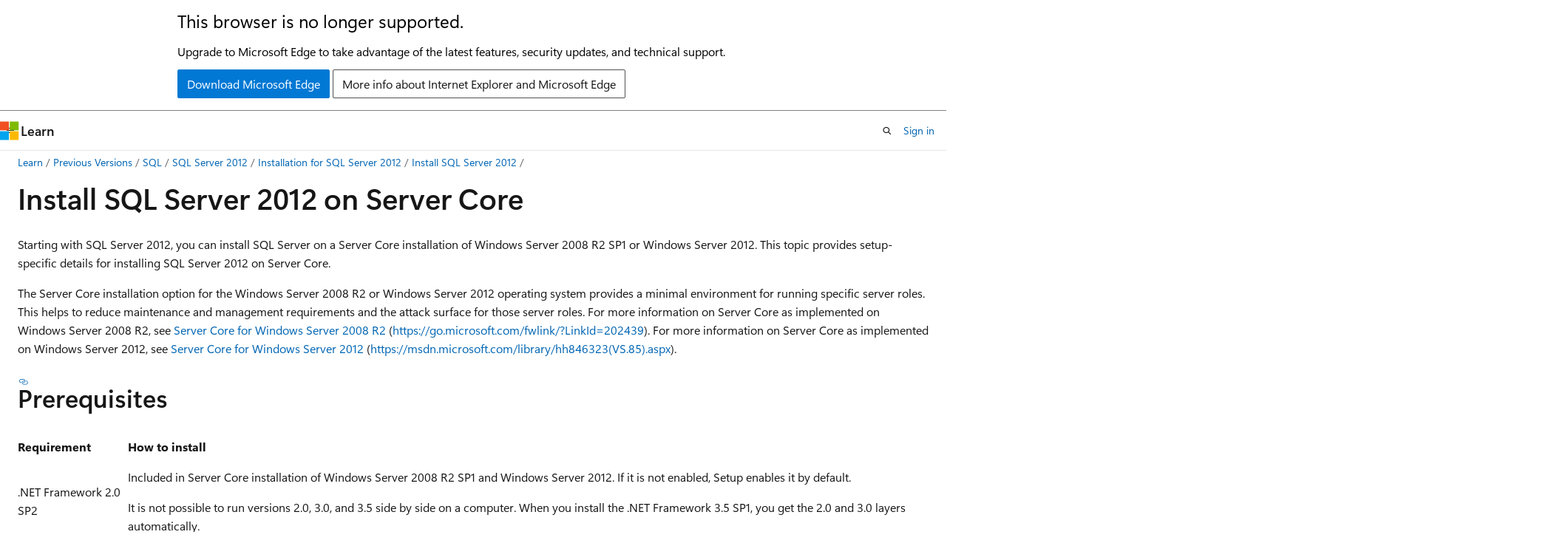

--- FILE ---
content_type: text/html
request_url: https://learn.microsoft.com/en-us/previous-versions/sql/sql-server-2012/hh231669(v=sql.110)
body_size: 58174
content:
 <!DOCTYPE html>
		<html
			class="layout layout-holy-grail   show-table-of-contents conceptual show-breadcrumb default-focus"
			lang="en-us"
			dir="ltr"
			data-authenticated="false"
			data-auth-status-determined="false"
			data-target="docs"
			x-ms-format-detection="none"
		>
			
		<head>
			<title>Install SQL Server 2012 on Server Core | Microsoft Learn</title>
			<meta charset="utf-8" />
			<meta name="viewport" content="width=device-width, initial-scale=1.0" />
			<meta name="color-scheme" content="light dark" />

			
			<link rel="canonical" href="https://learn.microsoft.com/en-us/previous-versions/sql/sql-server-2012/hh231669(v=sql.110)" /> 

			<!-- Non-customizable open graph and sharing-related metadata -->
			<meta name="twitter:card" content="summary_large_image" />
			<meta name="twitter:site" content="@MicrosoftLearn" />
			<meta property="og:type" content="website" />
			<meta property="og:image:alt" content="Microsoft Learn" />
			<meta property="og:image" content="https://learn.microsoft.com/en-us/media/open-graph-image.png" />
			<!-- Page specific open graph and sharing-related metadata -->
			<meta property="og:title" content="Install SQL Server 2012 on Server Core" />
			<meta property="og:url" content="https://learn.microsoft.com/en-us/previous-versions/sql/sql-server-2012/hh231669(v=sql.110)" />
			
			<meta name="platform_id" content="5107d23a-4bd2-7726-1e02-bbb139fb7f29" /> <meta name="scope" content="SQL,SQL Server 2012" />
			<meta name="locale" content="en-us" />
			 <meta name="adobe-target" content="true" /> 
			<meta name="uhfHeaderId" content="MSDocsHeader-Archive" />

			<meta name="page_type" content="conceptual" />

			<!--page specific meta tags-->
			

			<!-- custom meta tags -->
			
		<meta name="breadcrumb_path" content="/previous-versions/sql/breadcrumb/toc.json" />
	
		<meta name="ROBOTS" content="NOINDEX,FOLLOW" />
	
		<meta name="is_archived" content="true" />
	
		<meta name="author" content="Archiveddocs" />
	
		<meta name="ms.author" content="Archiveddocs" />
	
		<meta name="ms.prod" content="sql-server-2012" />
	
		<meta name="ms.topic" content="archived" />
	
		<meta name="current_version_url" content="/sql" />
	
		<meta name="TOCTitle" content="Install SQL Server 2012 on Server Core" />
	
		<meta name="ms:assetid" content="1dd294cc-5b69-4d0c-9005-3e307b75678b" />
	
		<meta name="ms:mtpsurl" content="https://msdn.microsoft.com/en-us/library/Hh231669(v=SQL.110)" />
	
		<meta name="ms:contentKeyID" content="36175833" />
	
		<meta name="ms.date" content="2015-10-30T00:00:00Z" />
	
		<meta name="mtps_version" content="v=SQL.110" />
	
		<meta name="document_id" content="9b68aeef-dadc-6190-64f5-03845dfb152d" />
	
		<meta name="document_version_independent_id" content="9b68aeef-dadc-6190-64f5-03845dfb152d" />
	
		<meta name="updated_at" content="2021-10-21T02:20:00Z" />
	
		<meta name="original_content_git_url" content="https://docs-archive.visualstudio.com/DefaultCollection/docs-archive-project/_git/sql-2012-docs-archive-pr?path=/sql-server-docs-archive/sql-server-2012/hh231669(v=sql.110).md&amp;version=GBlive&amp;_a=contents" />
	
		<meta name="gitcommit" content="https://docs-archive.visualstudio.com/DefaultCollection/docs-archive-project/_git/sql-2012-docs-archive-pr/commit/9438594efd0f43f900a333ba5333aaaac6474f08?path=/sql-server-docs-archive/sql-server-2012/hh231669(v=sql.110).md&amp;_a=contents" />
	
		<meta name="git_commit_id" content="9438594efd0f43f900a333ba5333aaaac6474f08" />
	
		<meta name="site_name" content="Docs" />
	
		<meta name="depot_name" content="MSDN.sql-2012-docs-archive" />
	
		<meta name="schema" content="Conceptual" />
	
		<meta name="toc_rel" content="bb500395(v=sql.110)/toc.json" />
	
		<meta name="feedback_system" content="None" />
	
		<meta name="feedback_product_url" content="" />
	
		<meta name="feedback_help_link_type" content="" />
	
		<meta name="feedback_help_link_url" content="" />
	
		<meta name="word_count" content="2463" />
	
		<meta name="asset_id" content="hh231669(v=sql.110)" />
	
		<meta name="moniker_range_name" content="" />
	
		<meta name="item_type" content="Content" />
	
		<meta name="source_path" content="sql-server-docs-archive/sql-server-2012/hh231669(v=sql.110).md" />
	
		<meta name="previous_tlsh_hash" content="CD085842543C620AEFA35F1A3B5EAD5091F7848D6B66BA8E412D8F25611F3F379ABE4905429B171823F125A303C715AF16C3B735B1A522B2CA154EBEC00671D3E61F3772C5" />
	
		<meta name="github_feedback_content_git_url" content="https://docs-archive.visualstudio.com/DefaultCollection/docs-archive-project/_git/sql-2012-docs-archive-pr?path=/sql-server-docs-archive/sql-server-2012/hh231669(v=sql.110).md&amp;version=GBlive&amp;_a=contents" />
	 

			<!-- assets and js globals -->
			
			<link rel="stylesheet" href="/static/assets/0.4.03301.7415-7dd881c1/styles/site-ltr.css" />
			
			<link rel="preconnect" href="//mscom.demdex.net" crossorigin />
						<link rel="dns-prefetch" href="//target.microsoft.com" />
						<link rel="dns-prefetch" href="//microsoftmscompoc.tt.omtrdc.net" />
						<link
							rel="preload"
							as="script"
							href="/static/third-party/adobe-target/at-js/2.9.0/at.js"
							integrity="sha384-l4AKhsU8cUWSht4SaJU5JWcHEWh1m4UTqL08s6b/hqBLAeIDxTNl+AMSxTLx6YMI"
							crossorigin="anonymous"
							id="adobe-target-script"
							type="application/javascript"
						/>
			<script src="https://wcpstatic.microsoft.com/mscc/lib/v2/wcp-consent.js"></script>
			<script src="https://js.monitor.azure.com/scripts/c/ms.jsll-4.min.js"></script>
			<script src="/_themes/docs.theme/master/en-us/_themes/global/deprecation.js"></script>

			<!-- msdocs global object -->
			<script id="msdocs-script">
		var msDocs = {
  "environment": {
    "accessLevel": "online",
    "azurePortalHostname": "portal.azure.com",
    "reviewFeatures": false,
    "supportLevel": "production",
    "systemContent": true,
    "siteName": "learn",
    "legacyHosting": false
  },
  "data": {
    "contentLocale": "en-us",
    "contentDir": "ltr",
    "userLocale": "en-us",
    "userDir": "ltr",
    "pageTemplate": "Conceptual",
    "brand": "",
    "context": {},
    "standardFeedback": false,
    "showFeedbackReport": false,
    "feedbackHelpLinkType": "",
    "feedbackHelpLinkUrl": "",
    "feedbackSystem": "None",
    "feedbackGitHubRepo": "",
    "feedbackProductUrl": "",
    "extendBreadcrumb": true,
    "isEditDisplayable": false,
    "isPrivateUnauthorized": false,
    "hideViewSource": false,
    "isPermissioned": false,
    "hasRecommendations": false,
    "contributors": []
  },
  "functions": {}
};;
	</script>

			<!-- base scripts, msdocs global should be before this -->
			<script src="/static/assets/0.4.03301.7415-7dd881c1/scripts/en-us/index-docs.js"></script>
			

			<!-- json-ld -->
			
		</head>
	
			<body
				id="body"
				data-bi-name="body"
				class="layout-body "
				lang="en-us"
				dir="ltr"
			>
				<header class="layout-body-header">
		<div class="header-holder has-default-focus">
			
		<a
			href="#main"
			
			style="z-index: 1070"
			class="outline-color-text visually-hidden-until-focused position-fixed inner-focus focus-visible top-0 left-0 right-0 padding-xs text-align-center background-color-body"
			
		>
			Skip to main content
		</a>
	
		<a
			href="#"
			data-skip-to-ask-learn
			style="z-index: 1070"
			class="outline-color-text visually-hidden-until-focused position-fixed inner-focus focus-visible top-0 left-0 right-0 padding-xs text-align-center background-color-body"
			hidden
		>
			Skip to Ask Learn chat experience
		</a>
	

			<div hidden id="cookie-consent-holder" data-test-id="cookie-consent-container"></div>
			<!-- Unsupported browser warning -->
			<div
				id="unsupported-browser"
				style="background-color: white; color: black; padding: 16px; border-bottom: 1px solid grey;"
				hidden
			>
				<div style="max-width: 800px; margin: 0 auto;">
					<p style="font-size: 24px">This browser is no longer supported.</p>
					<p style="font-size: 16px; margin-top: 16px;">
						Upgrade to Microsoft Edge to take advantage of the latest features, security updates, and technical support.
					</p>
					<div style="margin-top: 12px;">
						<a
							href="https://go.microsoft.com/fwlink/p/?LinkID=2092881 "
							style="background-color: #0078d4; border: 1px solid #0078d4; color: white; padding: 6px 12px; border-radius: 2px; display: inline-block;"
						>
							Download Microsoft Edge
						</a>
						<a
							href="https://learn.microsoft.com/en-us/lifecycle/faq/internet-explorer-microsoft-edge"
							style="background-color: white; padding: 6px 12px; border: 1px solid #505050; color: #171717; border-radius: 2px; display: inline-block;"
						>
							More info about Internet Explorer and Microsoft Edge
						</a>
					</div>
				</div>
			</div>
			<!-- site header -->
			<header
				id="ms--site-header"
				data-test-id="site-header-wrapper"
				role="banner"
				itemscope="itemscope"
				itemtype="http://schema.org/Organization"
			>
				<div
					id="ms--mobile-nav"
					class="site-header display-none-tablet padding-inline-none gap-none"
					data-bi-name="mobile-header"
					data-test-id="mobile-header"
				></div>
				<div
					id="ms--primary-nav"
					class="site-header display-none display-flex-tablet"
					data-bi-name="L1-header"
					data-test-id="primary-header"
				></div>
				<div
					id="ms--secondary-nav"
					class="site-header display-none display-flex-tablet"
					data-bi-name="L2-header"
					data-test-id="secondary-header"
					
				></div>
			</header>
			
		<!-- banner -->
		<div data-banner>
			<div id="disclaimer-holder"></div>
			
		</div>
		<!-- banner end -->
	
		</div>
	</header>
				 <section
					id="layout-body-menu"
					class="layout-body-menu display-flex"
					data-bi-name="menu"
			  >
					
		<div
			id="left-container"
			class="left-container display-none display-block-tablet padding-inline-sm padding-bottom-sm width-full"
			data-toc-container="true"
		>
			<!-- Regular TOC content (default) -->
			<div id="ms--toc-content" class="height-full">
				<nav
					id="affixed-left-container"
					class="margin-top-sm-tablet position-sticky display-flex flex-direction-column"
					aria-label="Primary"
					data-bi-name="left-toc"
					role="navigation"
				></nav>
			</div>
			<!-- Collapsible TOC content (hidden by default) -->
			<div id="ms--toc-content-collapsible" class="height-full" hidden>
				<nav
					id="affixed-left-container"
					class="margin-top-sm-tablet position-sticky display-flex flex-direction-column"
					aria-label="Primary"
					data-bi-name="left-toc"
					role="navigation"
				>
					<div
						id="ms--collapsible-toc-header"
						class="display-flex justify-content-flex-end margin-bottom-xxs"
					>
						<button
							type="button"
							class="button button-clear inner-focus"
							data-collapsible-toc-toggle
							aria-expanded="true"
							aria-controls="ms--collapsible-toc-content"
							aria-label="Table of contents"
						>
							<span class="icon font-size-h4" aria-hidden="true">
								<span class="docon docon-panel-left-contract"></span>
							</span>
						</button>
					</div>
				</nav>
			</div>
		</div>
	
			  </section>

				<main
					id="main"
					role="main"
					class="layout-body-main "
					data-bi-name="content"
					lang="en-us"
					dir="ltr"
				>
					
			<div
		id="ms--content-header"
		class="content-header default-focus border-bottom-none"
		data-bi-name="content-header"
	>
		<div class="content-header-controls margin-xxs margin-inline-sm-tablet">
			<button
				type="button"
				class="contents-button button button-sm margin-right-xxs"
				data-bi-name="contents-expand"
				aria-haspopup="true"
				data-contents-button
			>
				<span class="icon" aria-hidden="true"><span class="docon docon-menu"></span></span>
				<span class="contents-expand-title"> Table of contents </span>
			</button>
			<button
				type="button"
				class="ap-collapse-behavior ap-expanded button button-sm"
				data-bi-name="ap-collapse"
				aria-controls="action-panel"
			>
				<span class="icon" aria-hidden="true"><span class="docon docon-exit-mode"></span></span>
				<span>Exit editor mode</span>
			</button>
		</div>
	</div>
			<div data-main-column class="padding-sm padding-top-none padding-top-sm-tablet">
				<div>
					
		<div id="article-header" class="background-color-body margin-bottom-xs display-none-print">
			<div class="display-flex align-items-center justify-content-space-between">
				
		<details
			id="article-header-breadcrumbs-overflow-popover"
			class="popover"
			data-for="article-header-breadcrumbs"
		>
			<summary
				class="button button-clear button-primary button-sm inner-focus"
				aria-label="All breadcrumbs"
			>
				<span class="icon">
					<span class="docon docon-more"></span>
				</span>
			</summary>
			<div id="article-header-breadcrumbs-overflow" class="popover-content padding-none"></div>
		</details>

		<bread-crumbs
			id="article-header-breadcrumbs"
			role="group"
			aria-label="Breadcrumbs"
			data-test-id="article-header-breadcrumbs"
			class="overflow-hidden flex-grow-1 margin-right-sm margin-right-md-tablet margin-right-lg-desktop margin-left-negative-xxs padding-left-xxs"
		></bread-crumbs>
	 
		<div
			id="article-header-page-actions"
			class="opacity-none margin-left-auto display-flex flex-wrap-no-wrap align-items-stretch"
		>
			
		<button
			class="button button-sm border-none inner-focus display-none-tablet flex-shrink-0 "
			data-bi-name="ask-learn-assistant-entry"
			data-test-id="ask-learn-assistant-modal-entry-mobile"
			data-ask-learn-modal-entry
			
			type="button"
			style="min-width: max-content;"
			aria-expanded="false"
			aria-label="Ask Learn"
			hidden
		>
			<span class="icon font-size-lg" aria-hidden="true">
				<span class="docon docon-chat-sparkle-fill gradient-ask-learn-logo"></span>
			</span>
		</button>
		<button
			class="button button-sm display-none display-inline-flex-tablet display-none-desktop flex-shrink-0 margin-right-xxs border-color-ask-learn "
			data-bi-name="ask-learn-assistant-entry"
			
			data-test-id="ask-learn-assistant-modal-entry-tablet"
			data-ask-learn-modal-entry
			type="button"
			style="min-width: max-content;"
			aria-expanded="false"
			hidden
		>
			<span class="icon font-size-lg" aria-hidden="true">
				<span class="docon docon-chat-sparkle-fill gradient-ask-learn-logo"></span>
			</span>
			<span>Ask Learn</span>
		</button>
		<button
			class="button button-sm display-none flex-shrink-0 display-inline-flex-desktop margin-right-xxs border-color-ask-learn "
			data-bi-name="ask-learn-assistant-entry"
			
			data-test-id="ask-learn-assistant-flyout-entry"
			data-ask-learn-flyout-entry
			data-flyout-button="toggle"
			type="button"
			style="min-width: max-content;"
			aria-expanded="false"
			aria-controls="ask-learn-flyout"
			hidden
		>
			<span class="icon font-size-lg" aria-hidden="true">
				<span class="docon docon-chat-sparkle-fill gradient-ask-learn-logo"></span>
			</span>
			<span>Ask Learn</span>
		</button>
	 
		<button
			type="button"
			id="ms--focus-mode-button"
			data-focus-mode
			data-bi-name="focus-mode-entry"
			class="button button-sm flex-shrink-0 margin-right-xxs display-none display-inline-flex-desktop"
		>
			<span class="icon font-size-lg" aria-hidden="true">
				<span class="docon docon-glasses"></span>
			</span>
			<span>Focus mode</span>
		</button>
	 

			<details class="popover popover-right" id="article-header-page-actions-overflow">
				<summary
					class="justify-content-flex-start button button-clear button-sm button-primary inner-focus"
					aria-label="More actions"
					title="More actions"
				>
					<span class="icon" aria-hidden="true">
						<span class="docon docon-more-vertical"></span>
					</span>
				</summary>
				<div class="popover-content">
					
		<button
			data-page-action-item="overflow-mobile"
			type="button"
			class="button-block button-sm inner-focus button button-clear display-none-tablet justify-content-flex-start text-align-left"
			data-bi-name="contents-expand"
			data-contents-button
			data-popover-close
		>
			<span class="icon">
				<span class="docon docon-editor-list-bullet" aria-hidden="true"></span>
			</span>
			<span class="contents-expand-title">Table of contents</span>
		</button>
	 
		<a
			id="lang-link-overflow"
			class="button-sm inner-focus button button-clear button-block justify-content-flex-start text-align-left"
			data-bi-name="language-toggle"
			data-page-action-item="overflow-all"
			data-check-hidden="true"
			data-read-in-link
			href="#"
			hidden
		>
			<span class="icon" aria-hidden="true" data-read-in-link-icon>
				<span class="docon docon-locale-globe"></span>
			</span>
			<span data-read-in-link-text>Read in English</span>
		</a>
	 
		<button
			type="button"
			class="collection button button-clear button-sm button-block justify-content-flex-start text-align-left inner-focus"
			data-list-type="collection"
			data-bi-name="collection"
			data-page-action-item="overflow-all"
			data-check-hidden="true"
			data-popover-close
		>
			<span class="icon" aria-hidden="true">
				<span class="docon docon-circle-addition"></span>
			</span>
			<span class="collection-status">Add</span>
		</button>
	
					
		<button
			type="button"
			class="collection button button-block button-clear button-sm justify-content-flex-start text-align-left inner-focus"
			data-list-type="plan"
			data-bi-name="plan"
			data-page-action-item="overflow-all"
			data-check-hidden="true"
			data-popover-close
			hidden
		>
			<span class="icon" aria-hidden="true">
				<span class="docon docon-circle-addition"></span>
			</span>
			<span class="plan-status">Add to plan</span>
		</button>
	  
					
		<hr class="margin-block-xxs" />
		<h4 class="font-size-sm padding-left-xxs">Share via</h4>
		
					<a
						class="button button-clear button-sm inner-focus button-block justify-content-flex-start text-align-left text-decoration-none share-facebook"
						data-bi-name="facebook"
						data-page-action-item="overflow-all"
						href="#"
					>
						<span class="icon color-primary" aria-hidden="true">
							<span class="docon docon-facebook-share"></span>
						</span>
						<span>Facebook</span>
					</a>

					<a
						href="#"
						class="button button-clear button-sm inner-focus button-block justify-content-flex-start text-align-left text-decoration-none share-twitter"
						data-bi-name="twitter"
						data-page-action-item="overflow-all"
					>
						<span class="icon color-text" aria-hidden="true">
							<span class="docon docon-xlogo-share"></span>
						</span>
						<span>x.com</span>
					</a>

					<a
						href="#"
						class="button button-clear button-sm inner-focus button-block justify-content-flex-start text-align-left text-decoration-none share-linkedin"
						data-bi-name="linkedin"
						data-page-action-item="overflow-all"
					>
						<span class="icon color-primary" aria-hidden="true">
							<span class="docon docon-linked-in-logo"></span>
						</span>
						<span>LinkedIn</span>
					</a>
					<a
						href="#"
						class="button button-clear button-sm inner-focus button-block justify-content-flex-start text-align-left text-decoration-none share-email"
						data-bi-name="email"
						data-page-action-item="overflow-all"
					>
						<span class="icon color-primary" aria-hidden="true">
							<span class="docon docon-mail-message"></span>
						</span>
						<span>Email</span>
					</a>
			  
	 
		<hr class="margin-block-xxs" />
		<button
			class="button button-block button-clear button-sm justify-content-flex-start text-align-left inner-focus"
			type="button"
			data-bi-name="print"
			data-page-action-item="overflow-all"
			data-popover-close
			data-print-page
			data-check-hidden="true"
		>
			<span class="icon color-primary" aria-hidden="true">
				<span class="docon docon-print"></span>
			</span>
			<span>Print</span>
		</button>
	
				</div>
			</details>
		</div>
	
			</div>
		</div>
	  
		<!-- privateUnauthorizedTemplate is hidden by default -->
		<div unauthorized-private-section data-bi-name="permission-content-unauthorized-private" hidden>
			<hr class="hr margin-top-xs margin-bottom-sm" />
			<div class="notification notification-info">
				<div class="notification-content">
					<p class="margin-top-none notification-title">
						<span class="icon">
							<span class="docon docon-exclamation-circle-solid" aria-hidden="true"></span>
						</span>
						<span>Note</span>
					</p>
					<p class="margin-top-none authentication-determined not-authenticated">
						Access to this page requires authorization. You can try <a class="docs-sign-in" href="#" data-bi-name="permission-content-sign-in">signing in</a> or <a  class="docs-change-directory" data-bi-name="permisson-content-change-directory">changing directories</a>.
					</p>
					<p class="margin-top-none authentication-determined authenticated">
						Access to this page requires authorization. You can try <a class="docs-change-directory" data-bi-name="permisson-content-change-directory">changing directories</a>.
					</p>
				</div>
			</div>
		</div>
	
					<div class="content"><h1 id="install-sql-server-2012-on-server-core">Install SQL Server 2012 on Server Core</h1></div>
					
		<div
			id="article-metadata"
			data-bi-name="article-metadata"
			data-test-id="article-metadata"
			class="page-metadata-container display-flex gap-xxs justify-content-space-between align-items-center flex-wrap-wrap"
		>
			 
				<div
					id="user-feedback"
					class="margin-block-xxs display-none display-none-print"
					hidden
					data-hide-on-archived
				>
					
		<button
			id="user-feedback-button"
			data-test-id="conceptual-feedback-button"
			class="button button-sm button-clear button-primary display-none"
			type="button"
			data-bi-name="user-feedback-button"
			data-user-feedback-button
			hidden
		>
			<span class="icon" aria-hidden="true">
				<span class="docon docon-like"></span>
			</span>
			<span>Feedback</span>
		</button>
	
				</div>
		  
		</div>
	 
		<div data-id="ai-summary" hidden>
			<div id="ms--ai-summary-cta" class="margin-top-xs display-flex align-items-center">
				<span class="icon" aria-hidden="true">
					<span class="docon docon-sparkle-fill gradient-text-vivid"></span>
				</span>
				<button
					id="ms--ai-summary"
					type="button"
					class="tag tag-sm tag-suggestion margin-left-xxs"
					data-test-id="ai-summary-cta"
					data-bi-name="ai-summary-cta"
					data-an="ai-summary"
				>
					<span class="ai-summary-cta-text">
						Summarize this article for me
					</span>
				</button>
			</div>
			<!-- Slot where the client will render the summary card after the user clicks the CTA -->
			<div id="ms--ai-summary-header" class="margin-top-xs"></div>
		</div>
	 
		<nav
			id="center-doc-outline"
			class="doc-outline is-hidden-desktop display-none-print margin-bottom-sm"
			data-bi-name="intopic toc"
			aria-label="In this article"
		>
			<h2 id="ms--in-this-article" class="title is-6 margin-block-xs">
				In this article
			</h2>
		</nav>
	
					<div class="content"><p>Starting with SQL Server 2012, you can install SQL Server on a Server Core installation of Windows Server 2008 R2 SP1 or Windows Server 2012. This topic provides setup-specific details for installing SQL Server 2012 on Server Core.</p>
<p>The Server Core installation option for the Windows Server 2008 R2 or Windows Server 2012 operating system provides a minimal environment for running specific server roles. This helps to reduce maintenance and management requirements and the attack surface for those server roles. For more information on Server Core as implemented on Windows Server 2008 R2, see <a href="https://go.microsoft.com/fwlink/?linkid=202439" data-linktype="external">Server Core for Windows Server 2008 R2</a> (<a href="https://go.microsoft.com/fwlink/?LinkId=202439" data-linktype="external">https://go.microsoft.com/fwlink/?LinkId=202439</a>). For more information on Server Core as implemented on Windows Server 2012, see <a href="https://msdn.microsoft.com/library/hh846323(vs.85).aspx" data-linktype="external">Server Core for Windows Server 2012</a> (<a href="https://msdn.microsoft.com/library/hh846323(VS.85).aspx" data-linktype="external">https://msdn.microsoft.com/library/hh846323(VS.85).aspx</a>).</p>
<h2 id="prerequisites">Prerequisites</h2>
<table>
<colgroup>
<col>
<col>
</colgroup>
<thead>
<tr class="header">
<th><p>Requirement</p></th>
<th><p>How to install</p></th>
</tr>
</thead>
<tbody>
<tr class="odd">
<td><p>.NET Framework 2.0 SP2</p></td>
<td><p>Included in Server Core installation of Windows Server 2008 R2 SP1 and Windows Server 2012. If it is not enabled, Setup enables it by default.</p>
<p>It is not possible to run versions 2.0, 3.0, and 3.5 side by side on a computer. When you install the .NET Framework 3.5 SP1, you get the 2.0 and 3.0 layers automatically.</p></td>
</tr>
<tr class="even">
<td><p>.NET Framework 3.5 SP1 Full Profile</p></td>
<td><p>Included in Server Core installation of Windows Server 2008 R2 SP1. If it is not enabled, Setup enables it by default.</p>
<p>On a computer with Server Core installation of Windows Server 2012, the SQL Server Setup automatically downloads and installs the .NET Framework 3.5 SP1. This process requires internet access.</p>
<p>If there is no internet access, it is required to download and install .NET Framework 3.5 SP1 before you run Setup, to install components dependent on .NET 3.5 SP1.</p>
<p>For more information about the recommendations and guidance on how to acquire and enable .NET Framework 3.5 in Windows Server 2012, see <a href="https://msdn.microsoft.com/library/windows/hardware/hh975396" data-linktype="external">Microsoft .NET Framework 3.5 Deployment Considerations</a> (https://msdn.microsoft.com/library/windows/hardware/hh975396).</p></td>
</tr>
<tr class="odd">
<td><p>.NET Framework 4 Server Core Profile</p></td>
<td><p>For all editions of SQL Server 2012 except SQL Server Express, Setup installs the .NET Framework 4 Server Core Profile as a prerequisite.</p>
<p>For SQL Server 2012 Express, download the .NET Framework 4 Server Core Profile from <a href="https://go.microsoft.com/fwlink/?linkid=220467" data-linktype="external">Microsoft .NET Framework 4 (Standalone Installer) for Server Core</a> (https://go.microsoft.com/fwlink/?LinkId=220467), and install it before you proceed with the setup.</p></td>
</tr>
<tr class="even">
<td><p>Windows Installer 4.5</p></td>
<td><p>Shipped with Server Core installation of Windows Server 2008 R2 SP1 and Windows Server 2012.</p></td>
</tr>
<tr class="odd">
<td><p>Windows PowerShell 2.0</p></td>
<td><p>Shipped with Server Core installation of Windows Server 2008 R2 SP1 and Windows Server 2012.</p></td>
</tr>
</tbody>
</table>
<h2 id="supported-features">Supported Features</h2>
<p>Use the following table to find which features are supported in SQL Server 2012 on a Server Core installation of Windows Server 2008 R2 SP1 and Windows Server 2012.</p>
<table>
<colgroup>
<col>
<col>
</colgroup>
<thead>
<tr class="header">
<th><p>Feature</p></th>
<th><p>Supported</p></th>
</tr>
</thead>
<tbody>
<tr class="odd">
<td><p>Database Engine Services</p></td>
<td><p>Yes</p></td>
</tr>
<tr class="even">
<td><p>SQL Server Replication</p></td>
<td><p>Yes</p></td>
</tr>
<tr class="odd">
<td><p>Full Text Search</p></td>
<td><p>Yes</p></td>
</tr>
<tr class="even">
<td><p>Analysis Services</p></td>
<td><p>Yes</p></td>
</tr>
<tr class="odd">
<td><p>Reporting Services</p></td>
<td><p>No</p></td>
</tr>
<tr class="even">
<td><p>SQL Server Data Tools (SSDT)</p></td>
<td><p>No</p></td>
</tr>
<tr class="odd">
<td><p>Client Tools Connectivity</p></td>
<td><p>Yes</p></td>
</tr>
<tr class="even">
<td><p>Integration Services Server[1]</p></td>
<td><p>Yes</p></td>
</tr>
<tr class="odd">
<td><p>Client Tools Backward Compatibility</p></td>
<td><p>No</p></td>
</tr>
<tr class="even">
<td><p>Client Tools SDK</p></td>
<td><p>No</p></td>
</tr>
<tr class="odd">
<td><p>SQL Server Books Online</p></td>
<td><p>No</p></td>
</tr>
<tr class="even">
<td><p>Management Tools - Basic</p></td>
<td><p>Remote Only[2]</p></td>
</tr>
<tr class="odd">
<td><p>Management Tools – Complete</p></td>
<td><p>Remote Only[2]</p></td>
</tr>
<tr class="even">
<td><p>Distributed Replay Controller</p></td>
<td><p>No</p></td>
</tr>
<tr class="odd">
<td><p>Distributed Replay Client</p></td>
<td><p>Remote Only[2]</p></td>
</tr>
<tr class="even">
<td><p>SQL Client Connectivity SDK</p></td>
<td><p>Yes</p></td>
</tr>
<tr class="odd">
<td><p>Microsoft Sync Framework</p></td>
<td><p>Yes[3]</p></td>
</tr>
<tr class="even">
<td><p>Master Data Services</p></td>
<td><p>No</p></td>
</tr>
<tr class="odd">
<td><p>Data Quality Services</p></td>
<td><p>No</p></td>
</tr>
</tbody>
</table>
<p>[1]For more information about the new Integration Services Server and its features in SQL Server 2012, see <a href="gg471508(v=sql.110)" data-linktype="relative-path">Integration Services (SSIS) Server</a>.</p>
<p>[2]Installation of these features on Server Core is not supported. These components can be installed on a different server that is not Windows Server 2008 R2 Server Core SP1 or Windows Server 2012 Server Core, and connected to the Database Engine services installed on Server Core.</p>
<p>[3]Microsoft Sync Framework is not included in the SQL Server 2012 installation package. You can download the appropriate version of Sync Framework from this <a href="https://go.microsoft.com/fwlink/?linkid=221788" data-linktype="external">Microsoft Download Center</a> (<a href="https://go.microsoft.com/fwlink/?LinkId=221788" data-linktype="external">https://go.microsoft.com/fwlink/?LinkId=221788</a>) page and install it on a computer that is running Server Core installation of Windows Server 2008 R2 SP1 or Windows Server 2012.</p>
<h2 id="supported-scenario-matrix">Supported Scenario Matrix</h2>
<p>The following table shows the supported scenario matrix for installing SQL Server 2012 on a Server Core installation of Windows Server 2008 R2 SP1 and Windows Server 2012.</p>
<table>
<colgroup>
<col>
<col>
</colgroup>
<tbody>
<tr class="odd">
<td><p>SQL Server editions</p></td>
<td><p>All SQL Server 2012 64-bit editions[1]</p></td>
</tr>
<tr class="even">
<td><p>SQL Server language</p></td>
<td><p>All languages</p></td>
</tr>
<tr class="odd">
<td><p>SQL Server language on OS language/locale (combination)</p></td>
<td><ul>
<li><p>ENG SQL Server on JPN (Japanese) Windows</p></li>
<li><p>ENG SQL Server on GER (German) Windows</p></li>
<li><p>ENG SQL Server on CHS (Chinese-China) Windows</p></li>
<li><p>ENG SQL Server on ARA (Arabic (SA)) Windows</p></li>
<li><p>ENG SQL Server on THA (Thai) Windows</p></li>
<li><p>ENG SQL Server on TRK (Turkish) Windows</p></li>
<li><p>ENG SQL Server on pt-PT (Portuguese Portugal) Windows</p></li>
<li><p>ENG SQL Server on ENG (English) Windows</p></li>
</ul></td>
</tr>
<tr class="even">
<td><p>Windows edition</p></td>
<td><ul>
<li><p>Windows Server 2012 64-bit x64 Datacenter</p></li>
<li><p>Windows Server 2012 64-bit x64 Standard</p></li>
<li><p>Windows Server 2008 R2 SP1 64-bit x64 Data Center Server Core</p></li>
<li><p>Windows Server 2008 R2 SP1 64-bit x64 Enterprise Server Core</p></li>
<li><p>Windows Server 2008 R2 SP1 64-bit x64 Standard Server Core</p></li>
<li><p>Windows Server 2008 R2 SP1 64-bit x64 Web Server Core</p></li>
</ul></td>
</tr>
</tbody>
</table>
<p>[1]Installing the 32-bit version of SQL Server 2012 editions is not supported on Server Core.</p>
<h2 id="upgrading">Upgrading</h2>
<p>On Server Core installations, upgrade of an earlier version of SQL Server to SQL Server 2012 is not supported.</p>
<h2 id="installation">Installation</h2>
<p>SQL Server 2012 does not support setup by using the installation wizard on the Server Core operating system. When installing on Server Core, SQL Server Setup supports full quiet mode by using the /Q parameter, or Quiet Simple mode by using the /QS parameter. For more information, see <a href="ms144259(v=sql.110)" data-linktype="relative-path">Install SQL Server 2012 from the Command Prompt</a>.</p>
<div class="IMPORTANT">
<p>Important</p>
<p>SQL Server 2012 cannot be installed side-by-side with earlier versions of SQL Server on a computer that is running Windows Server 2008 R2 Server Core SP1 or Windows Server 2012 Server Core.</p>
</div>
<p>Regardless of the installation method, you are required to confirm acceptance of the software license terms as an individual or on behalf of an entity, unless your use of the software is governed by a separate agreement such as a Microsoft volume licensing agreement or a third-party agreement with an ISV or OEM.</p>
<p>The license terms are displayed for review and acceptance in the Setup user interface. Unattended installations (using the /Q or /QS parameters) must include the /IACCEPTSQLSERVERLICENSETERMS parameter. You can review the license terms separately at <a href="https://go.microsoft.com/fwlink/?linkid=148209" data-linktype="external">Microsoft Software License Terms</a>.</p>
<div class="NOTE">
<p>Note</p>
<p>Depending on how you received the software (for example, through Microsoft volume licensing), your use of the software may be subject to additional terms and conditions.</p>
</div>
<p>To install specific features, use the /FEATURES parameter and specify the parent feature or feature values. For more information about feature parameters and their use, see the following sections.</p>
<h3 id="feature-parameters">Feature Parameters</h3>
<table>
<colgroup>
<col>
<col>
</colgroup>
<thead>
<tr class="header">
<th><p>Feature parameter</p></th>
<th><p>Description</p></th>
</tr>
</thead>
<tbody>
<tr class="odd">
<td><p>SQLENGINE</p></td>
<td><p>Installs only the Database Engine.</p></td>
</tr>
<tr class="even">
<td><p>REPLICATION</p></td>
<td><p>Installs the Replication component along with Database Engine.</p></td>
</tr>
<tr class="odd">
<td><p>FULLTEXT</p></td>
<td><p>Installs the FullText component along with Database Engine.</p></td>
</tr>
<tr class="even">
<td><p>AS</p></td>
<td><p>Installs all Analysis Services components.</p></td>
</tr>
<tr class="odd">
<td><p>IS</p></td>
<td><p>Installs all Integration Services components.</p></td>
</tr>
<tr class="even">
<td><p>CONN</p></td>
<td><p>Installs the connectivity components.</p></td>
</tr>
</tbody>
</table>
<p>See the following examples of the usage of feature parameters:</p>
<table>
<colgroup>
<col>
<col>
</colgroup>
<thead>
<tr class="header">
<th><p>Parameter and values</p></th>
<th><p>Description</p></th>
</tr>
</thead>
<tbody>
<tr class="odd">
<td><p>/FEATURES=SQLEngine</p></td>
<td><p>Installs only the Database Engine.</p></td>
</tr>
<tr class="even">
<td><p>/FEATURES=SQLEngine,FullText</p></td>
<td><p>Installs the Database Engine and full-text.</p></td>
</tr>
<tr class="odd">
<td><p>/FEATURES=SQLEngine,Conn</p></td>
<td><p>Installs the Database Engine and the connectivity components.</p></td>
</tr>
<tr class="even">
<td><p>/FEATURES=SQLEngine,AS,IS,Conn</p></td>
<td><p>Installs the Database Engine, Analysis Services, Integration Services, and the connectivity components.</p></td>
</tr>
</tbody>
</table>
<h3 id="installation-options">Installation Options</h3>
<p>The Setup supports the following installation options while installing SQL Server 2012 on a Server Core operating system:</p>
<ol>
<li><p><strong>Installation from Command Line</strong></p>
<p>To install specific features using the command prompt installation option, use the /FEATURES parameter and specify the parent feature or feature values. The following is an example of using the parameters from the command line:</p>
<pre><code>Setup.exe /qs /ACTION=Install /FEATURES=SQLEngine,Replication /INSTANCENAME=MSSQLSERVER /SQLSVCACCOUNT="&lt;DomainName\UserName&gt;" /SQLSVCPASSWORD="&lt;StrongPassword&gt;" /SQLSYSADMINACCOUNTS="&lt;DomainName\UserName&gt;" /AGTSVCACCOUNT="NT AUTHORITY\Network Service" /TCPENABLED=1 /IACCEPTSQLSERVERLICENSETERMS
</code></pre>
</li>
<li><p><strong>Installation using Configuration File</strong></p>
<p>Setup supports the use of the configuration file only through the command prompt. The configuration file is a text file with the basic structure of a parameter (name/value pair) and a descriptive comment. The configuration file specified at the command prompt should have an .INI file name extension. See the following examples of ConfigurationFile.INI:</p>
<p></p><p></p><p></p><table>
<colgroup>
<col>
<col>
</colgroup>
<tbody>
<tr class="odd">
<td><p>Installing Database Engine</p></td>
<td><p>The following example shows how to install a new stand-alone instance that includes the SQL Server Database Engine:</p>
<pre><code>; SQL Server 2012 Configuration File
[OPTIONS]
<p>; Specifies a Setup work flow, like INSTALL, UNINSTALL, or UPGRADE. This is a required parameter.</p>
<p>ACTION="Install"</p>
<p>; Specifies features to install, uninstall, or upgrade. The lists of features include SQLEngine, FullText, Replication, AS, IS, and Conn.</p>
<p>FEATURES=SQLENGINE</p>
<p>; Specify a default or named instance. MSSQLSERVER is the default instance for non-Express editions and SQLExpress for Express editions. This parameter is required when installing the SQL Server Database Engine, and Analysis Services (AS).</p>
<p>INSTANCENAME="MSSQLSERVER"</p>
<p>; Specify the Instance ID for the SQL Server features you have specified. SQL Server directory structure, registry structure, and service names will incorporate the instance ID of the SQL Server instance.</p>
<p>INSTANCEID="MSSQLSERVER"</p>
<p>; Account for SQL Server service: Domain\User or system account.</p>
<p>SQLSVCACCOUNT="NT Service\MSSQLSERVER"</p>
<p>; Windows account(s) to provision as SQL Server system administrators.</p>
<p>SQLSYSADMINACCOUNTS="&lt;DomainName\UserName&gt;"</p>
<p>; Accept the License agreement to continue with Installation</p>
</code><p><code>IAcceptSQLServerLicenseTerms="True"</code></p></pre></td>
</tr>
<tr class="even">
<td><p>Installing connectivity components</p></td>
<td><p>The following example shows how to install the connectivity components:</p>
<pre><code>; SQL Server 2012 Configuration File
[OPTIONS]
<p>; Specifies a Setup work flow, like INSTALL, UNINSTALL, or UPGRADE. This is a required parameter.</p>
<p>ACTION="Install"</p>
<p>; Specifies features to install, uninstall, or upgrade. The lists of features include SQLEngine, FullText, Replication, AS, IS, and Conn.</p>
<p>FEATURES=Conn</p>
<p>; Specifies acceptance of License Terms</p>
</code><p><code>IAcceptSQLServerLicenseTerms="True</code></p></pre></td>
</tr>
<tr class="odd">
<td><p>Installing all supported features</p></td>
<td><p>The following example shows how to install all supported features of SQL Server 2012 on Server Core:</p>
<pre><code>;SQL Server 2012 Configuration File
[OPTIONS]
; Specifies a Setup work flow, like INSTALL, UNINSTALL, or UPGRADE. This is a required parameter. 
<p>ACTION="Install"</p>
<p>; Specifies features to install, uninstall, or upgrade. The lists of features include SQLEngine, FullText, Replication, AS, IS, and Conn.</p>
<p>FEATURES=SQLENGINE,FullText,Replication,AS,IS,Conn</p>
<p>; Specify a default or named instance. MSSQLSERVER is the default instance for non-Express editions and SQLExpress for Express editions. This parameter is required when installing the SQL Server Database Engine (SQL), or Analysis Services (AS).</p>
<p>INSTANCENAME="MSSQLSERVER"</p>
<p>; Specify the Instance ID for the SQL Server features you have specified. SQL Server directory structure, registry structure, and service names will incorporate the instance ID of the SQL Server instance.</p>
<p>INSTANCEID="MSSQLSERVER"</p>
<p>; Account for SQL Server service: Domain\User or system account.</p>
<p>SQLSVCACCOUNT="NT Service\MSSQLSERVER"</p>
<p>; Windows account(s) to provision as SQL Server system administrators.</p>
<p>SQLSYSADMINACCOUNTS="&lt;DomainName\UserName&gt;"</p>
<p>; The name of the account that the Analysis Services service runs under.</p>
<p>ASSVCACCOUNT= "NT Service\MSSQLServerOLAPService"</p>
<p>; Specifies the list of administrator accounts that need to be provisioned.</p>
<p>ASSYSADMINACCOUNTS="&lt;DomainName\UserName&gt;"</p>
<p>; Specifies the server mode of the Analysis Services instance. Valid values are MULTIDIMENSIONAL, POWERPIVOT or TABULAR. ASSERVERMODE is case-sensitive. All values must be expressed in upper case.</p>
<p>ASSERVERMODE="MULTIDIMENSIONAL"</p>
<p>; Optional value, which specifies the state of the TCP protocol for the SQL Server service. Supported values are: 0 to disable the TCP protocol, and 1 to enable the TCP protocol.</p>
<p>TCPENABLED=1</p>
<p>;Specifies acceptance of License Terms</p>
</code><p><code>IAcceptSQLServerLicenseTerms="True"</code></p></pre></td>
</tr>
</tbody>
</table>
<p>The following table shows how you can launch the Setup using a configuration file.</p>
<table>
<colgroup>
<col>
<col>
</colgroup>
<thead>
<tr class="header">
<th><p>Installation option</p></th>
<th><p>Examples</p></th>
</tr>
</thead>
<tbody>
<tr class="odd">
<td><p>Configuration file</p></td>
<td><p>Following are some examples of how to use the configuration file:</p>
<ul>
<li><p>To specify the configuration file at the command prompt:</p></li>
</ul>
<pre><code>Setup.exe /QS /ConfigurationFile=MyConfigurationFile.INI</code></pre>
<ul>
<li><p>To specify passwords at the command prompt instead of in the configuration file:</p></li>
</ul>
<pre><code>Setup.exe /QS /SQLSVCPASSWORD="************" /ASSVCPASSWORD="************"  /ConfigurationFile=MyConfigurationFile.INI</code></pre></td>
</tr>
<tr class="even">
<td><p>DefaultSetup.ini</p></td>
<td><p>If you have the DefaultSetup.ini file in the \x86 and \x64 folders at the root level of the SQL Server source media, open the DefaultSetup.ini file, and then add the Features parameter to the file.</p>
<p>If the DefaultSetup.ini file does not exist, you can create it and copy it to the \x86 and \x64 folders at the root level of the SQL Server source media.</p></td>
</tr>
</tbody>
</table>
</li>
</ol>
<h2 id="configuring-remote-access-of-sql-server-running-on-server-core">Configuring Remote Access of SQL Server Running on Server Core</h2>
<p>Perform the actions described below to configure remote access of a SQL Server 2012 instance that is running on a Server Core installation of Windows Server 2008 R2 SP1 or Windows Server 2012.</p>
<h3 id="enable-remote-connections-on-the-instance-of-sql-server">Enable remote connections on the instance of SQL Server</h3>
<p>To enable remote connections, use SQLCMD.exe locally and execute the following statements against the Server Core instance:</p>
<ul>
<li><p>EXEC sys.sp_configure N'remote access', N'1'</p>
<p>GO</p>
</li>
<li><p>RECONFIGURE WITH OVERRIDE</p>
<p>GO</p>
</li>
</ul>
<h3 id="enable-and-start-the-sql-server-browser-service">Enable and start the SQL Server Browser service</h3>
<p>By default, the Browser service is disabled. If it is disabled on an instance of SQL Server running on Server Core, run the following command from the command prompt to enable it:</p>
<p>sc config SQLBROWSER start= auto</p>
<p>After it is enabled, run the following command from the command prompt to start the service:</p>
<p>net start SQLBROWSER</p>
<h3 id="create-exceptions-in-windows-firewall">Create exceptions in Windows Firewall</h3>
<p>To create exceptions for SQL Server access in Windows Firewall, follow the steps specified in <a href="cc646023(v=sql.110)" data-linktype="relative-path">Configure the Windows Firewall to Allow SQL Server Access</a>.</p>
<h3 id="enable-tcpip-on-the-instance-of-sql-server">Enable TCP/IP on the instance of SQL Server</h3>
<p>The TCP/IP protocol can be enabled through Windows PowerShell for an instance of SQL Server on Server Core. Follow these steps:</p>
<ol>
<li><p>On the computer that is running Windows Server 2008 R2 Server Core SP1 or Windows Server 2012 Server Core, launch Task Manager.</p>
</li>
<li><p>On the <strong>Applications</strong> tab, click <strong>New Task</strong>.</p>
</li>
<li><p>In the <strong>Create New Task</strong> dialog box, type sqlps.exe in the <strong>Open</strong> field and then click <strong>OK</strong>. This opens the <strong>Microsoft SQL Server Powershell</strong> window.</p>
</li>
<li><p>In the <strong>Microsoft SQL Server Powershell</strong> window, run the following script to enable the TCP/IP protocol:</p>
</li>
</ol>
<!-- end list -->
<pre><code>$smo = 'Microsoft.SqlServer.Management.Smo.'
$wmi = new-object ($smo + 'Wmi.ManagedComputer')
# Enable the TCP protocol on the default instance.  If the instance is named, replace MSSQLSERVER with the instance name in the following line.
$uri = "ManagedComputer[@Name='" + (get-item env:\computername).Value + "']/ServerInstance[@Name='MSSQLSERVER']/ServerProtocol[@Name='Tcp']"
$Tcp = $wmi.GetSmoObject($uri)
$Tcp.IsEnabled = $true
$Tcp.Alter()
$Tcp
</code></pre>
<h2 id="uninstallation">Uninstallation</h2>
<p>After you log on to a computer that is running Windows Server 2008 R2 Server Core SP1 or Windows Server 2012 Server Core, you have a limited desktop environment with an Administrator command prompt. You can use this command prompt to initiate uninstallation of an instance of SQL Server 2012. To uninstall an instance of SQL Server 2012, launch the uninstallation from the command prompt in full quiet mode by using the /Q parameter, or quiet simple mode by using the /QS parameter. The /QS parameter shows progress through the UI, but does not accept any input. /Q runs in a quiet mode without any user interface.</p>
<table>
<colgroup>
<col>
</colgroup>
<thead>
<tr class="header">
<th><p>To uninstall an existing instance of SQL Server.</p></th>
</tr>
</thead>
<tbody>
<tr class="odd">
<td><pre><code>Setup.exe /Q /Action=Uninstall /FEATURES=SQLEngine,AS,IS /INSTANCENAME=MSSQLSERVER</code></pre>
<div class="alert">
<div class="NOTE">
<p>Note</p>
<p>To remove a named instance, specify the name of the instance instead of "MSSQLSERVER" in the preceding example.</p>
</div>
</div></td>
</tr>
</tbody>
</table>
<div class="WARNING">
<p>Warning</p>
<p>If you accidentally close the command prompt, you can start a new command prompt by following these steps:</p>
<ol>
<li>
<p>Press Ctrl+Shift+Esc to display Task Manager.</p>
</li><li>
<p>On the <strong>Applications</strong> tab, click <strong>New Task</strong>.</p>
</li><li>
<p>In the <strong>Create New Task</strong> dialog box, type cmd in the <strong>Open</strong> field and then click <strong>OK</strong>.</p></li></ol>
</div>
<h2 id="see-also">See Also</h2>
<h4 id="concepts">Concepts</h4>
<p><a href="dd239405(v=sql.110)" data-linktype="relative-path">Install SQL Server 2012 Using a Configuration File</a></p>
<p><a href="ms144259(v=sql.110)" data-linktype="relative-path">Install SQL Server 2012 from the Command Prompt</a></p>
<h4 id="other-resources">Other Resources</h4>
<p><a href="https://go.microsoft.com/fwlink/?linkid=232473" data-linktype="external">Features Supported by the Editions of SQL Server 2012</a></p>
<p><a href="https://go.microsoft.com/fwlink/?linkid=221422" data-linktype="external">Server Core Installation Option Getting Started Guide</a></p>
<p><a href="https://go.microsoft.com/fwlink/?linkid=221423" data-linktype="external">Configuring a Server Core installation: Overview</a></p>
<p><a href="https://go.microsoft.com/fwlink/?linkid=221419" data-linktype="external">Failover Cluster Cmdlets in Windows PowerShell Listed by Task Focus</a></p>
<p><a href="https://go.microsoft.com/fwlink/?linkid=221421" data-linktype="external">Mapping Cluster.exe Commands to Windows PowerShell Cmdlets for Failover Clusters</a></p>
</div>
					
		<div
			id="ms--inline-notifications"
			class="margin-block-xs"
			data-bi-name="inline-notification"
		></div>
	 
		<div
			id="assertive-live-region"
			role="alert"
			aria-live="assertive"
			class="visually-hidden"
			aria-relevant="additions"
			aria-atomic="true"
		></div>
		<div
			id="polite-live-region"
			role="status"
			aria-live="polite"
			class="visually-hidden"
			aria-relevant="additions"
			aria-atomic="true"
		></div>
	
					
				</div>
				
		<div id="ms--additional-resources-mobile" class="display-none-print">
			<hr class="hr" hidden />
			<h2 id="ms--additional-resources-mobile-heading" class="title is-3" hidden>
				Additional resources
			</h2>
			 
		<section
			id="right-rail-training-mobile"
			class=""
			data-bi-name="learning-resource-card"
			hidden
		></section>
	 
		<section
			id="right-rail-events-mobile"
			class=""
			data-bi-name="events-card"
			hidden
		></section>
	 
		<section
			id="right-rail-qna-mobile"
			class="margin-top-xxs"
			data-bi-name="qna-link-card"
			hidden
		></section>
	
		</div>
	 
		<div
			id="article-metadata-footer"
			data-bi-name="article-metadata-footer"
			data-test-id="article-metadata-footer"
			class="page-metadata-container"
		>
			<hr class="hr" />
			<ul class="metadata page-metadata" data-bi-name="page info" lang="en-us" dir="ltr">
				<li class="visibility-hidden-visual-diff">
			<span class="badge badge-sm text-wrap-pretty">
				<span>Last updated on <local-time format="twoDigitNumeric"
		datetime="2015-10-30T00:00:00.000Z"
		data-article-date-source="ms.date"
		class="is-invisible"
	>
		2015-10-30
	</local-time></span>
			</span>
		</li>
			</ul>
		</div>
	
			</div>
			
		<div
			id="action-panel"
			role="region"
			aria-label="Action Panel"
			class="action-panel"
			tabindex="-1"
		></div>
	
		
				</main>
				<aside
					id="layout-body-aside"
					class="layout-body-aside "
					data-bi-name="aside"
			  >
					
		<div
			id="ms--additional-resources"
			class="right-container padding-sm display-none display-block-desktop height-full"
			data-bi-name="pageactions"
			role="complementary"
			aria-label="Additional resources"
		>
			<div id="affixed-right-container" data-bi-name="right-column">
				
		<nav
			id="side-doc-outline"
			class="doc-outline border-bottom padding-bottom-xs margin-bottom-xs"
			data-bi-name="intopic toc"
			aria-label="In this article"
		>
			<h3>In this article</h3>
		</nav>
	
				<!-- Feedback -->
				
			</div>
		</div>
	
			  </aside> <section
					id="layout-body-flyout"
					class="layout-body-flyout "
					data-bi-name="flyout"
			  >
					 <div
	class="height-full border-left background-color-body-medium"
	id="ask-learn-flyout"
></div>
			  </section> <div class="layout-body-footer " data-bi-name="layout-footer">
		<footer
			id="footer"
			data-test-id="footer"
			data-bi-name="footer"
			class="footer-layout has-padding has-default-focus border-top  uhf-container"
			role="contentinfo"
		>
			<div class="display-flex gap-xs flex-wrap-wrap is-full-height padding-right-lg-desktop">
				
		<a
			data-mscc-ic="false"
			href="#"
			data-bi-name="select-locale"
			class="locale-selector-link flex-shrink-0 button button-sm button-clear external-link-indicator"
			id=""
			title=""
			><span class="icon" aria-hidden="true"
				><span class="docon docon-world"></span></span
			><span class="local-selector-link-text">en-us</span></a
		>
	 <div class="ccpa-privacy-link" data-ccpa-privacy-link hidden>
		
		<a
			data-mscc-ic="false"
			href="https://aka.ms/yourcaliforniaprivacychoices"
			data-bi-name="your-privacy-choices"
			class="button button-sm button-clear flex-shrink-0 external-link-indicator"
			id=""
			title=""
			>
		<svg
			xmlns="http://www.w3.org/2000/svg"
			viewBox="0 0 30 14"
			xml:space="preserve"
			height="16"
			width="43"
			aria-hidden="true"
			focusable="false"
		>
			<path
				d="M7.4 12.8h6.8l3.1-11.6H7.4C4.2 1.2 1.6 3.8 1.6 7s2.6 5.8 5.8 5.8z"
				style="fill-rule:evenodd;clip-rule:evenodd;fill:#fff"
			></path>
			<path
				d="M22.6 0H7.4c-3.9 0-7 3.1-7 7s3.1 7 7 7h15.2c3.9 0 7-3.1 7-7s-3.2-7-7-7zm-21 7c0-3.2 2.6-5.8 5.8-5.8h9.9l-3.1 11.6H7.4c-3.2 0-5.8-2.6-5.8-5.8z"
				style="fill-rule:evenodd;clip-rule:evenodd;fill:#06f"
			></path>
			<path
				d="M24.6 4c.2.2.2.6 0 .8L22.5 7l2.2 2.2c.2.2.2.6 0 .8-.2.2-.6.2-.8 0l-2.2-2.2-2.2 2.2c-.2.2-.6.2-.8 0-.2-.2-.2-.6 0-.8L20.8 7l-2.2-2.2c-.2-.2-.2-.6 0-.8.2-.2.6-.2.8 0l2.2 2.2L23.8 4c.2-.2.6-.2.8 0z"
				style="fill:#fff"
			></path>
			<path
				d="M12.7 4.1c.2.2.3.6.1.8L8.6 9.8c-.1.1-.2.2-.3.2-.2.1-.5.1-.7-.1L5.4 7.7c-.2-.2-.2-.6 0-.8.2-.2.6-.2.8 0L8 8.6l3.8-4.5c.2-.2.6-.2.9 0z"
				style="fill:#06f"
			></path>
		</svg>
	
			<span>Your Privacy Choices</span></a
		>
	
	</div>
				<div class="flex-shrink-0">
		<div class="dropdown has-caret-up">
			<button
				data-test-id="theme-selector-button"
				class="dropdown-trigger button button-clear button-sm inner-focus theme-dropdown-trigger"
				aria-controls="{{ themeMenuId }}"
				aria-expanded="false"
				title="Theme"
				data-bi-name="theme"
			>
				<span class="icon">
					<span class="docon docon-sun" aria-hidden="true"></span>
				</span>
				<span>Theme</span>
				<span class="icon expanded-indicator" aria-hidden="true">
					<span class="docon docon-chevron-down-light"></span>
				</span>
			</button>
			<div class="dropdown-menu" id="{{ themeMenuId }}" role="menu">
				<ul class="theme-selector padding-xxs" data-test-id="theme-dropdown-menu">
					<li class="theme display-block">
						<button
							class="button button-clear button-sm theme-control button-block justify-content-flex-start text-align-left"
							data-theme-to="light"
						>
							<span class="theme-light margin-right-xxs">
								<span
									class="theme-selector-icon border display-inline-block has-body-background"
									aria-hidden="true"
								>
									<svg class="svg" xmlns="http://www.w3.org/2000/svg" viewBox="0 0 22 14">
										<rect width="22" height="14" class="has-fill-body-background" />
										<rect x="5" y="5" width="12" height="4" class="has-fill-secondary" />
										<rect x="5" y="2" width="2" height="1" class="has-fill-secondary" />
										<rect x="8" y="2" width="2" height="1" class="has-fill-secondary" />
										<rect x="11" y="2" width="3" height="1" class="has-fill-secondary" />
										<rect x="1" y="1" width="2" height="2" class="has-fill-secondary" />
										<rect x="5" y="10" width="7" height="2" rx="0.3" class="has-fill-primary" />
										<rect x="19" y="1" width="2" height="2" rx="1" class="has-fill-secondary" />
									</svg>
								</span>
							</span>
							<span role="menuitem"> Light </span>
						</button>
					</li>
					<li class="theme display-block">
						<button
							class="button button-clear button-sm theme-control button-block justify-content-flex-start text-align-left"
							data-theme-to="dark"
						>
							<span class="theme-dark margin-right-xxs">
								<span
									class="border theme-selector-icon display-inline-block has-body-background"
									aria-hidden="true"
								>
									<svg class="svg" xmlns="http://www.w3.org/2000/svg" viewBox="0 0 22 14">
										<rect width="22" height="14" class="has-fill-body-background" />
										<rect x="5" y="5" width="12" height="4" class="has-fill-secondary" />
										<rect x="5" y="2" width="2" height="1" class="has-fill-secondary" />
										<rect x="8" y="2" width="2" height="1" class="has-fill-secondary" />
										<rect x="11" y="2" width="3" height="1" class="has-fill-secondary" />
										<rect x="1" y="1" width="2" height="2" class="has-fill-secondary" />
										<rect x="5" y="10" width="7" height="2" rx="0.3" class="has-fill-primary" />
										<rect x="19" y="1" width="2" height="2" rx="1" class="has-fill-secondary" />
									</svg>
								</span>
							</span>
							<span role="menuitem"> Dark </span>
						</button>
					</li>
					<li class="theme display-block">
						<button
							class="button button-clear button-sm theme-control button-block justify-content-flex-start text-align-left"
							data-theme-to="high-contrast"
						>
							<span class="theme-high-contrast margin-right-xxs">
								<span
									class="border theme-selector-icon display-inline-block has-body-background"
									aria-hidden="true"
								>
									<svg class="svg" xmlns="http://www.w3.org/2000/svg" viewBox="0 0 22 14">
										<rect width="22" height="14" class="has-fill-body-background" />
										<rect x="5" y="5" width="12" height="4" class="has-fill-secondary" />
										<rect x="5" y="2" width="2" height="1" class="has-fill-secondary" />
										<rect x="8" y="2" width="2" height="1" class="has-fill-secondary" />
										<rect x="11" y="2" width="3" height="1" class="has-fill-secondary" />
										<rect x="1" y="1" width="2" height="2" class="has-fill-secondary" />
										<rect x="5" y="10" width="7" height="2" rx="0.3" class="has-fill-primary" />
										<rect x="19" y="1" width="2" height="2" rx="1" class="has-fill-secondary" />
									</svg>
								</span>
							</span>
							<span role="menuitem"> High contrast </span>
						</button>
					</li>
				</ul>
			</div>
		</div>
	</div>
			</div>
			<ul class="links" data-bi-name="footerlinks">
				<li class="manage-cookies-holder" hidden=""></li>
				<li>
		
		<a
			data-mscc-ic="false"
			href="https://learn.microsoft.com/en-us/principles-for-ai-generated-content"
			data-bi-name="aiDisclaimer"
			class=" external-link-indicator"
			id=""
			title=""
			>AI Disclaimer</a
		>
	
	</li><li>
		
		<a
			data-mscc-ic="false"
			href="https://learn.microsoft.com/en-us/previous-versions/"
			data-bi-name="archivelink"
			class=" external-link-indicator"
			id=""
			title=""
			>Previous Versions</a
		>
	
	</li> <li>
		
		<a
			data-mscc-ic="false"
			href="https://techcommunity.microsoft.com/t5/microsoft-learn-blog/bg-p/MicrosoftLearnBlog"
			data-bi-name="bloglink"
			class=" external-link-indicator"
			id=""
			title=""
			>Blog</a
		>
	
	</li> <li>
		
		<a
			data-mscc-ic="false"
			href="https://learn.microsoft.com/en-us/contribute"
			data-bi-name="contributorGuide"
			class=" external-link-indicator"
			id=""
			title=""
			>Contribute</a
		>
	
	</li><li>
		
		<a
			data-mscc-ic="false"
			href="https://go.microsoft.com/fwlink/?LinkId=521839"
			data-bi-name="privacy"
			class=" external-link-indicator"
			id=""
			title=""
			>Privacy</a
		>
	
	</li><li>
		
		<a
			data-mscc-ic="false"
			href="https://learn.microsoft.com/en-us/legal/termsofuse"
			data-bi-name="termsofuse"
			class=" external-link-indicator"
			id=""
			title=""
			>Terms of Use</a
		>
	
	</li><li>
		
		<a
			data-mscc-ic="false"
			href="https://www.microsoft.com/legal/intellectualproperty/Trademarks/"
			data-bi-name="trademarks"
			class=" external-link-indicator"
			id=""
			title=""
			>Trademarks</a
		>
	
	</li>
				<li>&copy; Microsoft 2026</li>
			</ul>
		</footer>
	</footer>
			</body>
		</html>